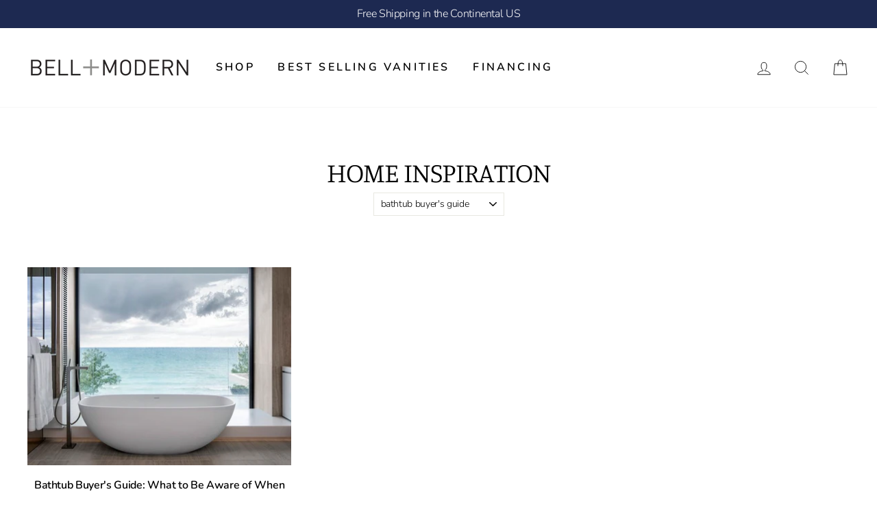

--- FILE ---
content_type: text/css
request_url: https://bellandmodern.com/cdn/shop/t/31/assets/custom.css?v=147570654457612783571716885648
body_size: 969
content:
.delivery-widget__manual .basic__step-container{display:none}span.mygreenlight:before{background:#00b929;width:12px;height:12px;content:"";position:absolute;border-radius:50%;left:0;top:5px}span.heymerch-stockcount-text{position:relative;padding-left:15px}span.heymerch-stockcount-text2:before{content:"";width:12px;height:12px;background:#f3c200;position:absolute;border-radius:50%;top:5px;left:0}span.heymerch-stockcount-text2{position:relative}.stoked-badge-content{position:relative;padding-left:16px}.darktext{content:"";width:12px;height:12px;background:#f3c200;position:absolute;border-radius:50%;top:5px;left:0}.stoked-badge-content p span:nth-child(2){display:none}.outof{content:"";width:12px;height:12px;background:red;position:absolute;border-radius:50%;top:5px;left:0}div#stoked-inventory-alerts-container-product{margin-bottom:15px}.product__inventory:before{content:"";width:10px;height:10px;border-radius:50%;background:#00b929;position:absolute;margin-left:-15px;margin-top:1px}a.shopthisbtn{display:block;margin-bottom:18px;color:#000;text-decoration:none;font-size:13px;border-bottom:1px solid #000;width:max-content;padding-bottom:2px;margin-top:10px}.custom-fields-wrapper p{margin:0}.custom-fields-wrapper .custom-field-product-reference{position:relative;z-index:99;background:#fff;padding-top:50px}div#RecentlyViewed-recently-viewed{background:#fff;position:relative;z-index:99}.custom-fields-referenced-title a{text-transform:uppercase;font-size:12px;letter-spacing:.2em;text-align:center}.custom-fields-referenced-title{text-align:center}.custom-field.custom-field__specification.custom-field__type--text{margin-bottom:40px;margin-top:-18px}.custom-field.custom-field__specification.custom-field__type--text.btn.btn--full.btn--secondary{border:1px solid}.switch-field{display:flex;margin-bottom:18px;overflow:hidden}.switch-field input{position:absolute!important;clip:rect(0,0,0,0);height:1px;width:1px;border:0;overflow:hidden}.switch-field label{font-size:14px;line-height:1;text-align:center;padding:15px 20px;margin-left:11px;border:1px solid rgba(0,0,0,.2);transition:all .1s ease-in-out}.switch-field label:hover{cursor:pointer}.switch-field input:checked+label{background-color:#241f21;box-shadow:none;color:#fff}.switch-field label:first-of-type{margin-left:0}label.variant__button-label{font-family:Avenir Next Rounded,sans-serif;letter-spacing:.025em;line-height:1.6;position:relative;display:inline-block;font-weight:400;padding:7px 15px;background-color:#fff;box-shadow:0 0 0 1px #e8e8e1;margin:0 4px 12px}.new_line_item label.variant__button-label.disabled{font-size:13.6px;font-family:Avenir Next Rounded,sans-serif;letter-spacing:.025em;line-height:1.6;position:relative;display:inline-block;font-weight:400;padding:7px 15px;background-color:#fff;box-shadow:0 0 0 1px #e8e8e1;margin:0 4px 12px}.featured_collection.collection_list{margin-top:-69px}i.fa.fa-long-arrow-right{margin-left:7px}.input-group.newsletter__input-group input::placeholder{color:gray}.input-group.newsletter__input-group input:focus{border:1px solid}.site-nav__link{font-weight:700!important}.map-section__overlay a.btn.btn--small{border:1px solid}a.btn.btn--inverse i.fa.fa-long-arrow-right{margin-left:30px}.newsletter-section .input-group-btn button.btn{border:1px solid}.input-group.newsletter__input-group input{border-bottom:1px solid;margin-right:15px}.featured_collection-list a.btn{border-bottom:1px solid}.featured_collection.collection_list .section-header{display:none}span.collection-item__title.collection-item__title--overlaid.collection-item__title--heading.collection-item__title--bottom-left span{font-size:35px}.header-layout.header-layout--center{margin-top:-13px}.site-nav__link,.mobile-nav__link--top-level{font-weight:700}.btn_shop{margin-top:17px;line-height:1.42;text-decoration:none;text-align:center;white-space:normal;font-size:13px;font-weight:700;text-transform:uppercase;letter-spacing:.3em;display:inline-block;width:auto;min-width:90px;vertical-align:middle;cursor:pointer;border:1px solid transparent;-webkit-user-select:none;-moz-user-select:none;-ms-user-select:none;user-select:none;-webkit-appearance:none;-moz-appearance:none;border-radius:0;color:#fff;background:none;border-bottom:1px solid;padding:0 0 2px 1px}.insgram_sec{padding:60px 0;float:left;width:100%}.newsletter-section{clear:both}div#shopify-section-1585182116033{background:#949291;color:#fff;padding:65px 0}.rte.for-about-us{border-left:2px solid #000;padding-left:50px}.rte.for-about-us h2{position:relative;text-align:left!important;margin:50px 0 15px}.rte.for-about-us h3{text-align:left!important;margin:5px 0 20px}.rte.for-about-us h2:before{content:"";width:20px;height:20px;border:2px solid #000;position:absolute;border-radius:50%;left:-61px;kleft:0;background:#fff;top:6px}.countertop{display:flex}.countertop img{max-width:115px;height:115px;margin-right:15px}.innerdiv h3{font-weight:700;font-size:16px;text-transform:capitalize;font-family:Avenir Next Rounded,sans-serif}.countertop{display:flex;margin-bottom:15px}.product-accordion__content{padding:15px 0;text-align:left}.product__column-sticky{display:block;position:sticky;top:3rem;z-index:2}div#shopify-section-product-related-collections{background:#fff;position:relative;z-index:99;padding-top:30px}.index-section.product-reviews.product-reviews--full{background:#fff;z-index:99;position:relative;padding-top:60px;margin-top:-45px}@media (min-width:769px){.product__price{font-size:24px!important;font-weight:600!important}}@media (max-width:768px){.product-single__form{margin-bottom:15px;text-align:left}header.section-header h3.section-header__title{text-align:center}a.shopthisbtn{text-align:center;margin:10px auto 16px}.product__policies.rte,.product__inventory{text-align:center}}.globo-swatch-product-detail .swatch--gl li .globo-style--button:hover,.globo-swatch-product-detail ul.value li.select-option input:checked+.globo-style--button{background-color:#d1d1d1!important;color:#000!important}.globo-swatch-product-detail .swatch--gl li label .attr-title-hover{display:none}div.animation-cropper{overflow:visible}@media screen and (max-width:768px){.custom-fields-wrapper .grid-product__content{position:relative;text-align:left;margin-top:19px}.custom-fields-wrapper .grid.grid--uniform.grid--collection{padding:21px}.lin_item_properties.variant-wrapper{display:flex;align-items:center;justify-content:center}.varinat-feild{width:40%}.switch-field{display:flex;margin-bottom:18px;overflow:hidden;align-items:center;justify-content:center}}
/*# sourceMappingURL=/cdn/shop/t/31/assets/custom.css.map?v=147570654457612783571716885648 */


--- FILE ---
content_type: text/css
request_url: https://bellandmodern.com/cdn/shop/t/31/assets/custom-fields-related-products.css?v=40978338545625579131715777994
body_size: -455
content:
.referenced-item{padding-left:25px;float:left}.referenced-item:first-child{padding-left:0}.custom-fields-referenced-title{text-align:center;max-width:100px;width:50%;line-height:150%}.custom-fields.referenced-item{width:50%;float:left;margin-bottom:10%}.custom-fields-related-items-wrapper{border:1px solid}.custom-fields-referenced-title a,.custom-fields-referenced-image a{border-bottom:0!important}
/*# sourceMappingURL=/cdn/shop/t/31/assets/custom-fields-related-products.css.map?v=40978338545625579131715777994 */


--- FILE ---
content_type: text/json
request_url: https://conf.config-security.com/model
body_size: 86
content:
{"title":"recommendation AI model (keras)","structure":"release_id=0x3a:63:2d:37:66:6c:6a:2f:24:7e:41:67:7a:3f:71:2c:40:5b:4f:25:33:56:5d:41:59:4f:35:5d:54;keras;wubffjs4537hgjq3xd40gvzk9y9taodfl6o6sciyum1xqdnv1irbzzz7lfeatc5jd19r5ve7","weights":"../weights/3a632d37.h5","biases":"../biases/3a632d37.h5"}